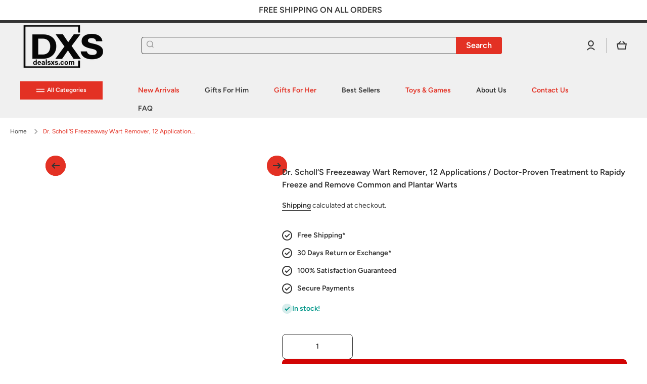

--- FILE ---
content_type: text/css
request_url: https://dealsxs.com/cdn/shop/t/25/assets/component-product-card.css?v=88262152787044531971763570483
body_size: 219
content:
.product-card__heading{display:inline-block;position:relative;color:var(--color-base);text-decoration:none;word-break:break-word}.product-card__meta{color:var(--color-base);text-transform:uppercase;word-break:break-word}.btn--add-to-cart[disabled]{pointer-events:none}.btn--add-to-cart{margin-top:17px;min-height:50px;height:auto;padding-top:14px;padding-bottom:15px}.btn--add-to-cart[disabled] svg{display:none}.product-card__image>*:not(:only-child){transition:opacity var(--duration-large) var(--animation-bezier)}.product-card__image:>*:not(:only-child):first-child{opacity:1}.product-card__image>*:not(:only-child):last-child{opacity:0}@media (min-width:993px){.product-card__image-holder:hover .product-card__image>*:not(:only-child):first-child{opacity:0}.product-card__image-holder:hover .product-card__image>*:not(:only-child):last-child{opacity:1}}.product-card-image--contain [style*=--aspect-ratio] img,.product-card-image--contain [style*=--aspect-ratio].placehoder__svg--bg svg{object-fit:contain}.quick-add__submit.loading>*:not(.loading-overlay__spinner){opacity:0;visibility:hidden}.product-card .loading-overlay__spinner{position:absolute}.product-card .product-form__error-message-wrapper:not([hidden]){display:inline-flex;align-items:flex-start;color:var(--color-error);font-size:12px;line-height:16px;margin-top:10px}.product-card .product-form__error-message-wrapper svg{position:relative;top:1px;flex:0 0 auto;margin-right:5px}.product-card .product-form__error-message-wrapper svg path{fill:var(--color-error)}.product-card__no-image{display:flex;flex-direction:column;position:relative;width:100%;text-decoration:none;padding:50px 20px}.product-card__no-image:before{content:"";position:absolute;border:1px solid var(--color-lines-borders);top:0;left:0;width:100%;height:100%;border-radius:var(--radius)}.product-card__no-image.border__radius--circle:before{border-radius:50%}.product-card__no-image[style*=--product-card-aspect-ratio]{padding:calc(100%/(0 + var(--product-card-aspect-ratio, 1 / 1))) 0 0}.product-card__no-image[style*=--product-card-aspect-ratio] span{position:absolute;width:100%;top:50%;left:50%;transform:translate(-50%,-50%);padding:0 20px}@media (min-width: 993px){.product-card__no-image.scale-border-hover:before{transform:translateZ(0);transition:all var(--duration-medium) var(--zoom-animation-bezier)}.product-card__no-image.scale-border-hover:hover:before{--scale-on: 20px;--move-x: calc(var(--scale-on) / 2 * -1);--move-y: calc(var(--scale-on) / 2 * -1);transform:translate3d(var(--move-x),var(--move-y),0);width:calc(100% + var(--scale-on));height:calc(100% + var(--scale-on))}}.product-card__image-holder{position:relative;display:flex;align-items:center;justify-content:center;margin-bottom:15px}.product-card__image-holder modal-opener{position:absolute;transform:translate3d(0,30px,0);opacity:0;transition:transform var(--duration-large) var(--zoom-animation-bezier),opacity var(--duration-large) var(--zoom-animation-bezier)}.btn-quickview-hover:hover modal-opener,.product-card__image-holder:hover modal-opener{transform:translateZ(0);opacity:1}.btn-quickview{width:40px;height:40px;border-radius:50%;--background: var(--color-body-background);--radius-button: 50%;padding:0}.btn.btn-quickview svg:not(:last-child){margin-right:0}.btn-quickview .path{stroke:var(--color-base)}.btn-quickview svg path{fill:var(--color-base)}@media (max-width:992px){.product-card__image-holder modal-opener{display:none}}
/*# sourceMappingURL=/cdn/shop/t/25/assets/component-product-card.css.map?v=88262152787044531971763570483 */


--- FILE ---
content_type: text/javascript
request_url: https://dealsxs.com/cdn/shop/t/25/assets/global.js?v=107020124636769360911763570483
body_size: 13632
content:
function getFocusableElements(container){return Array.from(container.querySelectorAll("summary, a[href], button:enabled, [tabindex]:not([tabindex^='-']), [draggable], area, input:not([type=hidden]):enabled, select:enabled, textarea:enabled, object, iframe"))}document.querySelectorAll('[id^="Details-"] summary').forEach(summary=>{summary.setAttribute("role","button"),summary.setAttribute("aria-expanded","false"),summary.nextElementSibling.getAttribute("id")&&summary.setAttribute("aria-controls",summary.nextElementSibling.id),summary.addEventListener("click",event=>{event.currentTarget.setAttribute("aria-expanded",!event.currentTarget.closest("details").hasAttribute("open"))}),!summary.closest("header-drawer")&&summary.parentElement.addEventListener("keyup",onKeyUpEscape)});const trapFocusHandlers={};var mncont=!1;function trapFocus(container,elementToFocus=container){var elements=getFocusableElements(container),first=elements[0],last=elements[elements.length-1];removeTrapFocus(),trapFocusHandlers.focusin=event=>{event.target!==container&&event.target!==last&&event.target!==first||document.addEventListener("keydown",trapFocusHandlers.keydown)},trapFocusHandlers.focusout=function(){document.removeEventListener("keydown",trapFocusHandlers.keydown)},trapFocusHandlers.keydown=function(event){event.code.toUpperCase()==="TAB"&&(event.target===last&&!event.shiftKey&&(event.preventDefault(),first.focus()),(event.target===container||event.target===first)&&event.shiftKey&&(event.preventDefault(),last.focus()))},document.addEventListener("focusout",trapFocusHandlers.focusout),document.addEventListener("focusin",trapFocusHandlers.focusin),elementToFocus.focus()}try{document.querySelector(":focus-visible")}catch{focusVisiblePolyfill()}function focusVisiblePolyfill(){const navKeys=["ARROWUP","ARROWDOWN","ARROWLEFT","ARROWRIGHT","TAB","ENTER","SPACE","ESCAPE","HOME","END","PAGEUP","PAGEDOWN"];let currentFocusedElement=null,mouseClick=null;window.addEventListener("keydown",event=>{navKeys.includes(event.code.toUpperCase())&&(mouseClick=!1)}),window.addEventListener("mousedown",event=>{mouseClick=!0}),window.addEventListener("focus",()=>{currentFocusedElement&&currentFocusedElement.classList.remove("focused"),!mouseClick&&(currentFocusedElement=document.activeElement,currentFocusedElement.classList.add("focused"))},!0)}function pauseAllMedia(){document.querySelectorAll(".js-youtube").forEach(video=>{video.contentWindow.postMessage('{"event":"command","func":"pauseVideo","args":""}',"*")}),document.querySelectorAll(".js-vimeo").forEach(video=>{video.contentWindow.postMessage('{"method":"pause"}',"*")}),document.querySelectorAll("video").forEach(video=>video.pause()),document.querySelectorAll("product-model").forEach(model=>{model.modelViewerUI&&model.modelViewerUI.pause()})}function removeTrapFocus(elementToFocus=null){document.removeEventListener("focusin",trapFocusHandlers.focusin),document.removeEventListener("focusout",trapFocusHandlers.focusout),document.removeEventListener("keydown",trapFocusHandlers.keydown),elementToFocus&&elementToFocus.focus()}function onKeyUpEscape(event){if(event.code.toUpperCase()!=="ESCAPE")return;const openDetailsElement=event.target.closest("details[open]");if(!openDetailsElement)return;const summaryElement=openDetailsElement.querySelector("summary");openDetailsElement.removeAttribute("open"),summaryElement.setAttribute("aria-expanded",!1),summaryElement.focus()}class QuantityInput extends HTMLElement{constructor(){super(),this.input=this.querySelector("input"),this.changeEvent=new Event("change",{bubbles:!0}),this.querySelectorAll("button").forEach(button=>button.addEventListener("click",this.onButtonClick.bind(this)))}onButtonClick(event){event.preventDefault();const previousValue=this.input.value;event.target.name==="plus"?this.input.stepUp():this.input.stepDown(),previousValue!==this.input.value&&this.input.dispatchEvent(this.changeEvent)}}customElements.define("quantity-input",QuantityInput);function debounce(fn,wait){let t;return(...args)=>{clearTimeout(t),t=setTimeout(()=>fn.apply(this,args),wait)}}function fetchConfig(type="json"){return{method:"POST",headers:{"Content-Type":"application/json",Accept:`application/${type}`}}}typeof window.Shopify>"u"&&(window.Shopify={}),Shopify.bind=function(fn,scope){return function(){return fn.apply(scope,arguments)}},Shopify.setSelectorByValue=function(selector,value){for(var i=0,count=selector.options.length;i<count;i++){var option=selector.options[i];if(value==option.value||value==option.innerHTML)return selector.selectedIndex=i,i}},Shopify.addListener=function(target,eventName,callback){target.addEventListener?target.addEventListener(eventName,callback,!1):target.attachEvent("on"+eventName,callback)},Shopify.postLink=function(path,options){options=options||{};var method=options.method||"post",params=options.parameters||{},form=document.createElement("form");form.setAttribute("method",method),form.setAttribute("action",path);for(var key in params){var hiddenField=document.createElement("input");hiddenField.setAttribute("type","hidden"),hiddenField.setAttribute("name",key),hiddenField.setAttribute("value",params[key]),form.appendChild(hiddenField)}document.body.appendChild(form),form.submit(),document.body.removeChild(form)},Shopify.CountryProvinceSelector=function(country_domid,province_domid,options){this.countryEl=document.getElementById(country_domid),this.provinceEl=document.getElementById(province_domid),this.provinceContainer=document.getElementById(options.hideElement||province_domid),Shopify.addListener(this.countryEl,"change",Shopify.bind(this.countryHandler,this)),this.initCountry(),this.initProvince()},Shopify.CountryProvinceSelector.prototype={initCountry:function(){var value=this.countryEl.getAttribute("data-default");Shopify.setSelectorByValue(this.countryEl,value),this.countryHandler()},initProvince:function(){var value=this.provinceEl.getAttribute("data-default");value&&this.provinceEl.options.length>0&&Shopify.setSelectorByValue(this.provinceEl,value)},countryHandler:function(e){var opt=this.countryEl.options[this.countryEl.selectedIndex],raw=opt.getAttribute("data-provinces"),provinces=JSON.parse(raw);if(this.clearOptions(this.provinceEl),provinces&&provinces.length==0)this.provinceContainer.style.display="none";else{for(var i=0;i<provinces.length;i++){var opt=document.createElement("option");opt.value=provinces[i][0],opt.innerHTML=provinces[i][1],this.provinceEl.appendChild(opt)}this.provinceContainer.style.display=""}},clearOptions:function(selector){for(;selector.firstChild;)selector.removeChild(selector.firstChild)},setOptions:function(selector,values){for(var i=0,count=values.length;i<values.length;i++){var opt=document.createElement("option");opt.value=values[i],opt.innerHTML=values[i],selector.appendChild(opt)}}};class MenuDrawer extends HTMLElement{constructor(){super(),this.mainDetailsToggle=this.querySelector("details"),navigator.platform==="iPhone"&&document.documentElement.style.setProperty("--viewport-height",`${window.innerHeight}px`),this.addEventListener("keyup",this.onKeyUp.bind(this)),this.addEventListener("focusout",this.onFocusOut.bind(this)),this.bindEvents()}bindEvents(){this.querySelectorAll("summary").forEach(summary=>summary.addEventListener("click",this.onSummaryClick.bind(this))),this.querySelectorAll("button:not(.close-menu-js)").forEach(button=>button.addEventListener("click",this.onCloseButtonClick.bind(this))),this.querySelectorAll(".close-menu-js").forEach(button=>button.addEventListener("click",this.closeMenuDrawer.bind(this))),this.querySelectorAll(".mobile-facets__close").forEach(button=>button.addEventListener("click",this.closeMenuDrawer.bind(this)))}onKeyUp(event){if(event.code.toUpperCase()!=="ESCAPE")return;const openDetailsElement=event.target.closest("details[open]");openDetailsElement&&(openDetailsElement===this.mainDetailsToggle?this.closeMenuDrawer(event,this.mainDetailsToggle.querySelector("summary")):this.closeSubmenu(openDetailsElement))}onSummaryClick(event){const summaryElement=event.currentTarget,detailsElement=summaryElement.closest("details"),parentMenuElement=detailsElement.closest(".has-submenu"),isOpen=detailsElement.hasAttribute("open"),reducedMotion=window.matchMedia("(prefers-reduced-motion: reduce)");function addTrapFocus(){trapFocus(summaryElement.nextElementSibling,detailsElement.querySelector("button")),summaryElement.nextElementSibling.removeEventListener("transitionend",addTrapFocus)}detailsElement===this.mainDetailsToggle?(isOpen&&event.preventDefault(),setTimeout(()=>{isOpen?this.closeMenuDrawer(event,summaryElement):this.openMenuDrawer(summaryElement)},100)):setTimeout(()=>{setTimeout(()=>{detailsElement.classList.add("menu-opening"),summaryElement.setAttribute("aria-expanded",!0),parentMenuElement&&parentMenuElement.classList.add("submenu-open"),!reducedMotion||reducedMotion.matches?addTrapFocus():summaryElement.nextElementSibling.addEventListener("transitionend",addTrapFocus)},100)},100)}openMenuDrawer(summaryElement){setTimeout(()=>{this.mainDetailsToggle.classList.add("menu-opening")}),summaryElement.setAttribute("aria-expanded",!0),trapFocus(this.mainDetailsToggle,summaryElement),document.body.setAttribute("data-top",window.pageYOffset),document.body.style.top=`-${window.pageYOffset}px`,document.body.classList.add("fixed-position"),document.body.classList.add(`overflow-hidden-${this.dataset.breakpoint}`)}closeMenuDrawer(event,elementToFocus=!1){if(event.preventDefault(),event===void 0)return;this.mainDetailsToggle.classList.remove("menu-opening"),this.mainDetailsToggle.querySelectorAll("details").forEach(details=>{setTimeout(()=>{details.removeAttribute("open"),details.classList.remove("menu-opening")},200)}),this.mainDetailsToggle.querySelectorAll(".submenu-open").forEach(submenu=>{submenu.classList.remove("submenu-open")});var scrollPosition=document.body.getAttribute("data-top");document.body.style.removeProperty("top"),document.body.classList.remove(`overflow-hidden-${this.dataset.breakpoint}`),document.body.classList.remove("fixed-position"),document.querySelector("sticky-header")&&document.body.classList.add("close_drawer_menu"),window.scrollTo({top:scrollPosition,behavior:"instant"}),removeTrapFocus(elementToFocus),this.closeAnimation(this.mainDetailsToggle)}onFocusOut(event){setTimeout(()=>{this.mainDetailsToggle.hasAttribute("open")&&!this.mainDetailsToggle.contains(document.activeElement)&&this.closeMenuDrawer()})}onCloseButtonClick(event){const detailsElement=event.currentTarget.closest("details");this.closeSubmenu(detailsElement)}closeSubmenu(detailsElement){const parentMenuElement=detailsElement.closest(".submenu-open");parentMenuElement&&parentMenuElement.classList.remove("submenu-open"),detailsElement.classList.remove("menu-opening"),detailsElement.querySelector("summary").setAttribute("aria-expanded",!1),removeTrapFocus(detailsElement.querySelector("summary")),this.closeAnimation(detailsElement)}closeAnimation(detailsElement){let animationStart;const handleAnimation=time=>{animationStart===void 0&&(animationStart=time),time-animationStart<400?window.requestAnimationFrame(handleAnimation):(detailsElement.removeAttribute("open"),detailsElement.closest("details[open]")&&trapFocus(detailsElement.closest("details[open]"),detailsElement.querySelector("summary")))};window.requestAnimationFrame(handleAnimation)}}customElements.define("menu-drawer",MenuDrawer);class HeaderDrawer extends MenuDrawer{constructor(){super()}openMenuDrawer(summaryElement){this.header=this.header||document.querySelector(".section-header"),this.borderOffset=0,document.documentElement.style.setProperty("--header-bottom-position",`${parseInt(this.header.getBoundingClientRect().bottom-this.borderOffset)}px`),this.header.classList.add("menu-open"),setTimeout(()=>{this.mainDetailsToggle.classList.add("menu-opening")}),summaryElement.setAttribute("aria-expanded",!0),trapFocus(this.mainDetailsToggle,summaryElement),document.body.setAttribute("data-top",window.pageYOffset),document.body.style.top=`-${window.pageYOffset}px`,document.body.classList.add("fixed-position"),document.body.classList.add(`overflow-hidden-${this.dataset.breakpoint}`)}closeMenuDrawer(event,elementToFocus){super.closeMenuDrawer(event,elementToFocus),this.header.classList.remove("menu-open")}}customElements.define("header-drawer",HeaderDrawer);class ModalDialog extends HTMLElement{constructor(){super(),this.querySelector('[id^="ModalClose-"]')&&this.querySelector('[id^="ModalClose-"]').addEventListener("click",this.hide.bind(this)),this.addEventListener("keyup",event=>{event.code.toUpperCase()==="ESCAPE"&&this.hide()}),this.classList.contains("media-modal")?this.addEventListener("pointerup",event=>{event.pointerType==="mouse"&&!event.target.closest("deferred-media, product-model")&&this.hide()}):(this.addEventListener("click",event=>{event.hasOwnProperty("path")&&event.path[0].className==="popup-modal"&&this.hide()}),this.addEventListener("touchstart",event=>{event.target.className==="popup-modal"&&event.target.id!="age-verification-popup"&&this.hide()}))}connectedCallback(){this.moved||(this.moved=!0,document.body.appendChild(this))}show(opener){this.openedBy=opener;const popup=this.querySelector(".template-popup"),focuselement=this.querySelector("[tabindex]");document.body.style.paddingRight=this.getScrollbarWidth()+"px",document.body.classList.add("overflow-hidden"),this.setAttribute("open",""),popup&&popup.loadContent(),trapFocus(this,this.querySelector('[role="dialog"]'));var intervalForFocus=setTimeout(function(){focuselement&&focuselement.focus()},100);window.pauseAllMedia(),intervalForFocus=!1}hide(){this.removeAttribute("open"),removeTrapFocus(this.openedBy),window.pauseAllMedia(),setTimeout(function(){document.body.classList.remove("overflow-hidden"),document.body.dispatchEvent(new CustomEvent("modalClosed")),document.body.style.paddingRight=""},200)}getScrollbarWidth(){return window.innerWidth-document.documentElement.clientWidth}}customElements.define("modal-dialog",ModalDialog);class ModalOpener extends HTMLElement{constructor(){super();const button=this.querySelector("button");if(button&&(button.addEventListener("click",()=>{const modal=document.querySelector(this.getAttribute("data-modal"));modal&&modal.show(button)}),this.querySelector(".btn-quickview__text"))){var _this=this;setTimeout(function(){_this.style.setProperty("--width",_this.querySelector(".btn-quickview__text").clientWidth+40+"px")},0)}}}customElements.define("modal-opener",ModalOpener);class DeferredMedia extends HTMLElement{constructor(){super();const poster=this.querySelector('[id^="Deferred-Poster-"]');poster&&poster.addEventListener("click",this.loadContent.bind(this))}loadContent(focus=!0){if(window.pauseAllMedia(),!this.getAttribute("loaded")){const content=document.createElement("div");content.appendChild(this.querySelector("template").content.firstElementChild.cloneNode(!0)),this.setAttribute("loaded",!0);const deferredElement=this.appendChild(content.querySelector("video, model-viewer, iframe"));focus&&deferredElement.focus()}}}customElements.define("deferred-media",DeferredMedia);class SliderComponent extends HTMLElement{constructor(){if(super(),this.rtl=document.documentElement.hasAttribute("dir"),this.classList.contains("slider-desktop")&&(this.moving=!1,setTimeout(this.sliderDesktop.bind(this),100)),this.classList.contains("slider-desktop")||!this.classList.contains("slider")&&!this.classList.contains("slider-js")){var wrapper=document.createElement("div");wrapper.classList.add("slider__overflow-hidden--phone"),this.parentNode.insertBefore(wrapper,this),wrapper.appendChild(this)}if(!this.classList.contains("slider")&&!this.classList.contains("slider-js"))return;this.classList.contains("slider-js")?this.slider=this.querySelectorAll(".slider")[0]:this.slider=this,this.sliderItems=this.querySelectorAll(".slider__slide");const parentElement=this.parentElement.parentElement.parentElement;this.buttons=parentElement.querySelectorAll(".slider__buttons button"),this.buttons_thumb=parentElement.querySelector(".slider__buttons"),this.buttons.length&&(this.buttons_thumb=this.buttons_thumb.classList.contains("slider__buttons--slider"),this.buttons_thumb&&(this.thumbnail_list=parentElement.querySelector(".thumbnail-slider__list")),this.slider.toscroll=Math.round(this.sliderItems.length/this.buttons.length),!this.buttons_thumb&&this.buttons.forEach(button=>{button.addEventListener("click",this.onButtonClick.bind(this))}),this.initPages(),this.slider.addEventListener("scroll",this.update.bind(this)))}sliderDesktop(){this.windowWidth=-1e6;const _parent=this.closest(".featured-collection-items");this.desktop_button_prev=_parent.querySelector(".slider-desktop__buttons__prev"),this.desktop_button_next=_parent.querySelector(".slider-desktop__buttons__next"),this.desktop_item=this.lastChild,this.resizeHandlerSliderDesktop(),this.desktop_button_prev.addEventListener("click",this.desktopButtonPrev.bind(this)),this.desktop_button_next.addEventListener("click",this.desktopButtonNext.bind(this)),window.addEventListener("resize",this.resizeHandlerSliderDesktop.bind(this),!1),this.parentNode.addEventListener("touchstart",this.touchstartHandler.bind(this)),this.closest(".featured-collection-items").addEventListener("touchmove",this.touchemoveHandler.bind(this)),this.closest(".featured-collection-items").addEventListener("touchend",this.touchendHandler.bind(this)),this.parentNode.addEventListener("mousedown",this.mousedownHandler.bind(this)),this.closest(".featured-collection-items").addEventListener("mousemove",this.mousemoveHandler.bind(this)),this.closest(".featured-collection-items").addEventListener("click",this.mouseupHandler.bind(this)),this.closest(".featured-collection-items").addEventListener("mouseleave",this.mouseupHandler.bind(this))}resizeHandlerSliderDesktop(){if(this.desktop_item_width=this.lastChild.offsetWidth,!(this.windowWidth==window.innerWidth||this.desktop_item_width==0)){if(this.windowWidth=window.innerWidth,this.scroll_all_page=!(this.classList.contains("slider-desktop--scroll-one")&&!("ontouchstart"in document.documentElement)),this.setAttribute("data-page",0),this.visible_items=Math.round(this.parentElement.offsetWidth/this.desktop_item.offsetWidth),this.desktop_pages=this.scroll_all_page?Math.ceil(this.children.length/this.visible_items)-1:this.children.length-this.visible_items,this.visible_items_width=this.visible_items*this.desktop_item.offsetWidth,this.minimal_value=Number(this.desktop_item.getBoundingClientRect().left-this.getBoundingClientRect().left-this.visible_items_width+this.desktop_item_width)*-1,this.rtl){var page=this.desktop_pages,diff=this.children.length-(page+1)*this.visible_items,index=diff>=0?page*this.visible_items:this.children.length-diff*-1-(this.visible_items-diff*-1);index=diff>=0?Math.min((page+1)*this.visible_items-1,this.children.length-1):this.children.length-1,this.minimal_value=this.children[index].offsetLeft}this.desktopButtonPrev(),this.desktop_button_prev.classList.add("slider-desktop__buttons__hide"),this.desktop_pages>0?this.desktop_button_next.classList.remove("slider-desktop__buttons__hide"):this.desktop_button_next.classList.add("slider-desktop__buttons__hide"),this.scroll_step=this.scroll_all_page?this.desktop_item_width*this.visible_items:this.desktop_item_width,this.visible_items>this.children.length?this.classList.add("justify-content-center-js"):this.classList.remove("justify-content-center-js"),this.classList.remove("slider-desktop--hide-items")}}desktopButtonPrev(){var scroll_step=this.scroll_step,page=Math.max(Number(this.getAttribute("data-page"))-1,0),val=Math.round(Math.min(scroll_step*page*-1,0));this.rtl&&(val=Math.round(Math.min(scroll_step*page*-1,0))*-1),this.style.transform=`translate3d(${val}px, 0px, 0px)`,this.setAttribute("data-page",page),page==0&&this.desktop_button_prev.classList.add("slider-desktop__buttons__hide"),page<this.desktop_pages&&this.desktop_button_next.classList.remove("slider-desktop__buttons__hide")}desktopButtonNext(){var scroll_step=this.scroll_step,page=Math.min(Number(this.getAttribute("data-page"))+1,this.desktop_pages),val=Math.round(Math.max(scroll_step*page*-1,this.minimal_value));this.rtl&&(val=val*-1),this.style.transform=`translate3d(${val}px, 0px, 0px)`,this.setAttribute("data-page",page),page>0&&this.desktop_button_prev.classList.remove("slider-desktop__buttons__hide"),page==this.desktop_pages&&this.desktop_button_next.classList.add("slider-desktop__buttons__hide")}touchstartHandler(event){if(window.innerWidth<=576||this.children.length<=this.visible_items)return!1;this.mouse_position_on_click=event.touches[0].clientX,this.mouse_clientY=window.scrollY,this.moving=!0,this.classList.add("slider-desktop-no-animations")}touchemoveHandler(event){if(!this.moving)return!1;var scroll=event.touches[0].clientX-this.mouse_position_on_click,page=Number(this.getAttribute("data-page")),val=0;if(this.scroll_all_page){scroll=scroll>0?Math.min(scroll,window.innerWidth):Math.max(scroll,window.innerWidth*-1);var diff=this.children.length-(page+1)*this.visible_items,index=diff>=0?page*this.visible_items:this.children.length-diff*-1-(this.visible_items-diff*-1);this.rtl&&(index=diff>=0?Math.min((page+1)*this.visible_items-1,this.children.length-1):this.children.length-1),val=this.children[index].offsetLeft*-1+scroll,this.rtl||(val=Math.max(val,this.minimal_value-window.innerWidth/4),val=Math.min(val,window.innerWidth/4))}else scroll=scroll>0?Math.min(scroll,this.desktop_item_width):Math.max(scroll,this.desktop_item_width*-1),scroll=this.rtl?scroll*-1:scroll,val=this.scroll_step*page*-1+scroll,this.rtl&&(val=val*-1);this.style.transform=`translate3d(${val}px, 0px, 0px)`}touchendHandler(event){if(!this.moving)return!1;this.moving=!1,this.classList.remove("slider-desktop-no-animations");var delta=100;if(this.mouse_position_on_click>event.changedTouches[0].clientX+delta)event.preventDefault(),this.rtl?this.desktopButtonPrev():this.desktopButtonNext();else if(this.mouse_position_on_click<event.changedTouches[0].clientX-delta)event.preventDefault(),this.rtl?this.desktopButtonNext():this.desktopButtonPrev();else{var page=Number(this.getAttribute("data-page")),val=Math.max(this.scroll_step*page*-1,this.minimal_value);this.rtl&&(val=val*-1),this.style.transform=`translate3d(${val}px, 0px, 0px)`}}mousedownHandler(event){if(event.button!=0||window.innerWidth<=576||this.children.length<=this.visible_items)return!1;this.mouse_position_on_click=event.screenX,this.moving=!0,this.classList.add("slider-desktop-no-animations")}mousemoveHandler(event){if(!this.moving)return!1;var scroll=event.screenX-this.mouse_position_on_click,page=Number(this.getAttribute("data-page")),val=0;if(this.scroll_all_page){scroll=scroll>0?Math.min(scroll,window.innerWidth/2):Math.max(scroll,window.innerWidth/2*-1);var diff=this.children.length-(page+1)*this.visible_items,index=diff>=0?page*this.visible_items:this.children.length-diff*-1-(this.visible_items-diff*-1);this.rtl&&(index=diff>=0?Math.min((page+1)*this.visible_items-1,this.children.length-1):this.children.length-1),val=this.children[index].offsetLeft*-1+scroll}else scroll=scroll>0?Math.min(scroll,this.desktop_item_width):Math.max(scroll,this.desktop_item_width*-1),scroll=this.rtl?scroll*-1:scroll,val=this.scroll_step*page*-1+scroll,this.rtl&&(val=val*-1);this.style.transform=`translate3d(${val}px, 0px, 0px)`}mouseupHandler(event){if(!this.moving)return!1;this.moving=!1,this.classList.remove("slider-desktop-no-animations");var delta=this.desktop_item_width-50;if(this.mouse_position_on_click>event.screenX+delta)event.preventDefault(),this.rtl?this.desktopButtonPrev():this.desktopButtonNext();else if(this.mouse_position_on_click<event.screenX-delta)event.preventDefault(),this.rtl?this.desktopButtonNext():this.desktopButtonPrev();else{var page=Number(this.getAttribute("data-page")),val=Math.max(this.scroll_step*page*-1,this.minimal_value);this.rtl&&(val=val*-1),this.style.transform=`translate3d(${val}px, 0px, 0px)`}}initPages(){var sliderItemsToShow=Array.from(this.sliderItems).filter(element=>element.clientWidth>0);sliderItemsToShow=sliderItemsToShow.length?sliderItemsToShow:Array.from(this.sliderItems),this.sliderFirstItem=sliderItemsToShow[0],this.sliderLastItem=sliderItemsToShow[sliderItemsToShow.length-1],sliderItemsToShow.length!==0&&(this.slidesPerPage=Math.floor(this.clientWidth/sliderItemsToShow[0].clientWidth),this.totalPages=sliderItemsToShow.length-this.slidesPerPage+1,this.update())}resetPages(){this.sliderItems=this.querySelectorAll(".slider__slide"),this.initPages()}update(){var currentPage=Math.max(this.slider.scrollLeft/this.sliderLastItem.clientWidth/this.slider.toscroll,0),currentElement="false";document.documentElement.hasAttribute("dir")&&(currentPage=Math.min(this.slider.scrollLeft/this.sliderLastItem.clientWidth/this.slider.toscroll,0)*-1),this.sliderLastItem.clientWidth==this.slider.offsetWidth?currentPage=Math.floor(currentPage):currentPage=currentPage-Math.floor(currentPage)>.48?Math.ceil(currentPage):Math.floor(currentPage);var BreakException={},index=0;try{this.buttons.forEach(button=>{if(!isNaN(currentPage)){if(button.classList.contains("slider__button")?index=Number(Array.prototype.indexOf.call(button.parentElement.children,button)):index=Number(Array.prototype.indexOf.call(button.parentElement.parentElement.children,button.parentElement)),currentPage==index&&button.classList.contains("slider__button--current"))throw BreakException;currentPage!=index&&button.classList.contains("slider__button--current")&&button.classList.remove("slider__button--current"),currentPage==index&&(button.classList.add("slider__button--current"),currentElement=this.buttons_thumb?button.parentElement:!1)}})}catch(e){if(e!==BreakException)throw e}!this.buttons_thumb||currentElement=="false"||(this.thumbnail_list.scrollLeft+this.slider.offsetWidth<currentElement.offsetLeft+currentElement.offsetWidth&&this.thumbnail_list.scrollTo({left:currentElement.offsetLeft-this.thumbnail_list.offsetWidth+currentElement.offsetWidth-this.sliderFirstItem.offsetLeft}),currentElement.offsetLeft<this.thumbnail_list.scrollLeft&&this.thumbnail_list.scrollTo({left:currentElement.offsetLeft-this.sliderFirstItem.offsetLeft}))}onButtonClick(event){event.preventDefault();var parent=event.target.parentElement,index=Number(Array.prototype.indexOf.call(parent.children,event.target))*this.slider.toscroll;Shopify.designMode&&this.initPages();var slideScrollPosition=(this.sliderFirstItem.clientWidth+this.sliderFirstItem.offsetLeft*2)*index;document.documentElement.hasAttribute("dir")&&(this.buttons.length==this.childNodes.length?slideScrollPosition=slideScrollPosition*-1:slideScrollPosition=slideScrollPosition/2*-1+this.sliderFirstItem.clientWidth),this.slider.scrollTo({left:slideScrollPosition})}}customElements.define("slider-component",SliderComponent);class SlideshowComponent extends SliderComponent{constructor(){super(),this.sliderControlWrapper=this.querySelector(".slider-buttons"),this.enableSliderLooping=!0,this.sliderControlWrapper&&(this.sliderFirstItemNode=this.slider.querySelector(".slideshow__slide"),this.sliderItemsToShow.length>0&&(this.currentPage=1),this.sliderControlLinksArray=Array.from(this.sliderControlWrapper.querySelectorAll(".slider-counter__link")),this.sliderControlLinksArray.forEach(link=>link.addEventListener("click",this.linkToSlide.bind(this))),this.slider.addEventListener("scroll",this.setSlideVisibility.bind(this)),this.setSlideVisibility(),this.slider.getAttribute("data-autoplay")==="true"&&this.setAutoPlay())}setAutoPlay(){this.sliderAutoplayButton=this.querySelector(".slideshow__autoplay"),this.autoplaySpeed=this.slider.dataset.speed*1e3,this.sliderAutoplayButton.addEventListener("click",this.autoPlayToggle.bind(this)),this.addEventListener("mouseover",this.focusInHandling.bind(this)),this.addEventListener("mouseleave",this.focusOutHandling.bind(this)),this.addEventListener("focusin",this.focusInHandling.bind(this)),this.addEventListener("focusout",this.focusOutHandling.bind(this)),this.play(),this.autoplayButtonIsSetToPlay=!0}onButtonClick(event){super.onButtonClick(event);const isFirstSlide=this.currentPage===1,isLastSlide=this.currentPage===this.sliderItemsToShow.length;!isFirstSlide&&!isLastSlide||(isFirstSlide&&event.currentTarget.name==="previous"?this.slideScrollPosition=this.slider.scrollLeft+this.sliderFirstItemNode.clientWidth*this.sliderItemsToShow.length:isLastSlide&&event.currentTarget.name==="next"&&(this.slideScrollPosition=0),this.slider.scrollTo({left:this.slideScrollPosition}))}update(){super.update(),this.sliderControlButtons=this.querySelectorAll(".slider-counter__link"),this.prevButton.removeAttribute("disabled"),this.sliderControlButtons.length&&(this.sliderControlButtons.forEach(link=>{link.classList.remove("slider-counter__link--active"),link.removeAttribute("aria-current")}),this.sliderControlButtons[this.currentPage-1].classList.add("slider-counter__link--active"),this.sliderControlButtons[this.currentPage-1].setAttribute("aria-current",!0))}autoPlayToggle(){this.togglePlayButtonState(this.autoplayButtonIsSetToPlay),this.autoplayButtonIsSetToPlay?this.pause():this.play(),this.autoplayButtonIsSetToPlay=!this.autoplayButtonIsSetToPlay}focusOutHandling(event){const focusedOnAutoplayButton=event.target===this.sliderAutoplayButton||this.sliderAutoplayButton.contains(event.target);!this.autoplayButtonIsSetToPlay||focusedOnAutoplayButton||this.play()}focusInHandling(event){(event.target===this.sliderAutoplayButton||this.sliderAutoplayButton.contains(event.target))&&this.autoplayButtonIsSetToPlay?this.play():this.autoplayButtonIsSetToPlay&&this.pause()}play(){this.slider.setAttribute("aria-live","off"),clearInterval(this.autoplay),this.autoplay=setInterval(this.autoRotateSlides.bind(this),this.autoplaySpeed)}pause(){this.slider.setAttribute("aria-live","polite"),clearInterval(this.autoplay)}togglePlayButtonState(pauseAutoplay){pauseAutoplay?(this.sliderAutoplayButton.classList.add("slideshow__autoplay--paused"),this.sliderAutoplayButton.setAttribute("aria-label",window.accessibilityStrings.playSlideshow)):(this.sliderAutoplayButton.classList.remove("slideshow__autoplay--paused"),this.sliderAutoplayButton.setAttribute("aria-label",window.accessibilityStrings.pauseSlideshow))}autoRotateSlides(){const slideScrollPosition=this.currentPage===this.sliderItems.length?0:this.slider.scrollLeft+this.slider.querySelector(".slideshow__slide").clientWidth;this.slider.scrollTo({left:slideScrollPosition})}setSlideVisibility(){this.sliderItemsToShow.forEach((item,index)=>{const button=item.querySelector("a");index===this.currentPage-1?(button&&button.removeAttribute("tabindex"),item.setAttribute("aria-hidden","false"),item.removeAttribute("tabindex")):(button&&button.setAttribute("tabindex","-1"),item.setAttribute("aria-hidden","true"),item.setAttribute("tabindex","-1"))})}linkToSlide(event){event.preventDefault();const slideScrollPosition=this.slider.scrollLeft+this.sliderFirstItemNode.clientWidth*(this.sliderControlLinksArray.indexOf(event.currentTarget)+1-this.currentPage);this.slider.scrollTo({left:slideScrollPosition})}}customElements.define("slideshow-component",SlideshowComponent);class VariantSelects extends HTMLElement{constructor(){super(),this.addEventListener("change",this.onVariantChange),this.stickycartselect=this.classList.contains("sticky-cart-select"),this.staticUrl=this.classList.contains("variant-radios--static-url")}onVariantChange(){this.updateOptions(),this.updateMasterId(),this.updatePickupAvailability(),this.removeErrorMessage(),this.updateVariantStatuses(),this.currentVariant?(this.updateMedia(),!this.staticUrl&&this.updateURL(),this.updateVariantInput(),this.renderProductInfo(),this.updateShareUrl()):(this.toggleAddButton(!0,"",!0,`product-form-${this.dataset.section}`),this.toggleAddButton(!0,"",!0,`sticky-cart-${this.dataset.section}`),this.setUnavailable())}updateOptions(){this.options=Array.from(this.querySelectorAll("select"),select=>select.value)}updateMasterId(){this.currentVariant=this.getVariantData().find(variant=>{if(this.stickycartselect){if(variant.id==this.options[0])return variant}else return!variant.options.map((option,index)=>this.options[index]===option).includes(!1)})}updateMedia(){if(!this.currentVariant||!this.currentVariant.featured_media)return;document.getElementById(`MediaGallery-${this.dataset.section}`).setActiveMedia(`${this.dataset.section}-${this.currentVariant.featured_media.id}`,!0);const modalContent=document.querySelector(`#ProductModal-${this.dataset.section} .product-media-modal__content`);if(!modalContent)return;const newMediaModal=modalContent.querySelector(`[data-media-id="${this.currentVariant.featured_media.id}"]`);modalContent.prepend(newMediaModal)}updateURL(){!this.currentVariant||this.dataset.updateUrl==="false"||window.history.replaceState({},"",`${this.dataset.url}?variant=${this.currentVariant.id}`)}updateShareUrl(){const shareButton=document.getElementById(`Share-${this.dataset.section}`);shareButton&&shareButton.updateUrl(`${window.shopUrl}${this.dataset.url}?variant=${this.currentVariant.id}`)}updateVariantInput(){document.querySelectorAll(`#product-form-${this.dataset.section}, #product-form-installment`).forEach(productForm=>{const input=productForm.querySelector('input[name="id"]');input.value=this.currentVariant.id,input.dispatchEvent(new Event("change",{bubbles:!0}))})}updatePickupAvailability(){const pickUpAvailability=document.querySelector("pickup-availability");pickUpAvailability&&(this.currentVariant&&this.currentVariant.available?pickUpAvailability.fetchAvailability(this.currentVariant.id):(pickUpAvailability.removeAttribute("available"),pickUpAvailability.innerHTML=""))}removeErrorMessage(){const section=this.closest("section");if(!section)return;const productForm=section.querySelector("product-form");productForm&&productForm.handleErrorMessage()}renderProductInfo(){fetch(`${this.dataset.url}?variant=${this.currentVariant.id}&section_id=${this.dataset.originalSection?this.dataset.originalSection:this.dataset.section}`).then(response=>response.text()).then(responseText=>{function renderProductInfoHandler(id,id_source,_this){const html=new DOMParser().parseFromString(responseText,"text/html"),destination=document.getElementById(id),source=html.getElementById(id_source);source&&destination&&(destination.innerHTML=source.innerHTML);const price=document.getElementById(id);price&&price.classList.remove("visibility-hidden"),_this.toggleAddButton(!_this.currentVariant.available,window.variantStrings.soldOut)}const dataset_source=this.dataset.originalSection?this.dataset.originalSection:this.dataset.section;renderProductInfoHandler(`price-${this.dataset.section}`,`price-${dataset_source}`,this),renderProductInfoHandler(`information-${this.dataset.section}`,`information-${dataset_source}`,this),renderProductInfoHandler(`badge__container-${this.dataset.section}`,`badge__container-${dataset_source}`,this),renderProductInfoHandler(`inventory-${this.dataset.section}`,`inventory-${dataset_source}`,this),renderProductInfoHandler(`sticky-cart-${this.dataset.section}`,`sticky-cart-${dataset_source}`,this),this.stickycartselect&&(renderProductInfoHandler(`variant-radios-${this.dataset.section}`,`variant-radios-${this.dataset.section}`,this),renderProductInfoHandler(`variant-selects-${this.dataset.section}`,`variant-selects-${this.dataset.section}`,this))})}toggleAddButton(disable=!0,text,modifyClass=!0,id){id=id||`product-form-${this.dataset.section}`;const productForm=document.getElementById(id);if(!productForm)return;const addButton=productForm.querySelector('[name="add"]'),addButtonText=productForm.querySelector('[name="add"] > span');addButton&&(disable?(addButton.setAttribute("disabled","disabled"),text&&(addButtonText.textContent=text)):(addButton.removeAttribute("disabled"),addButtonText.textContent=window.variantStrings.addToCart))}setUnavailable(){const button=document.getElementById(`product-form-${this.dataset.section}`);if(button)var addButton=button.querySelector('[name="add"]'),addButtonText=button.querySelector('[name="add"] > span');const buttonSticky=document.getElementById(`sticky-cart-${this.dataset.section}`);if(buttonSticky)var addButtonStickyText=buttonSticky.querySelector('[name="add"] > span');var price=document.getElementById(`price-${this.dataset.section}`),information=document.getElementById(`information-${this.dataset.section}`),badge__container=document.getElementById(`badge__container-${this.dataset.section}`),inventory=document.getElementById(`inventory-${this.dataset.section}`),stickycartselect=document.getElementById(`sticky-cart-select-${this.dataset.section}`);button&&(addButtonText.textContent=window.variantStrings.unavailable),buttonSticky&&(addButtonStickyText.textContent=window.variantStrings.unavailable),price&&price.classList.add("visibility-hidden"),information&&information.classList.add("visibility-hidden"),badge__container&&badge__container.classList.add("visibility-hidden"),inventory&&inventory.classList.add("visibility-hidden"),stickycartselect&&stickycartselect.classList.add("visibility-hidden")}getVariantData(){return this.variantData=this.variantData||JSON.parse(this.querySelector('[type="application/json"]').textContent),this.variantData}updateVariantStatuses(){const selectedOptionOneVariants=this.variantData.filter(variant=>this.querySelector(":checked").value===variant.option1),inputWrappers=[...this.querySelectorAll(".product-form__input")];inputWrappers.forEach((option,index)=>{if(this.setInputValue(),index===0)return;const optionInputs=[...option.querySelectorAll('input[type="radio"], option')],previousOptionSelected=inputWrappers[index-1].querySelector(":checked").value,availableOptionInputsValue=selectedOptionOneVariants.filter(variant=>variant.available&&variant[`option${index}`]===previousOptionSelected).map(variantOption=>variantOption[`option${index+1}`]);typeof this.setInputAvailability=="function"&&this.setInputAvailability(optionInputs,availableOptionInputsValue)})}setInputValue(){this.querySelectorAll(".field__input").forEach(input=>{input.closest(".product-form__input").querySelector(".variants-label__value").innerText=input.value}),this.querySelectorAll("[data-radio-value]:checked").forEach(input=>{input.closest(".product-form__input").querySelector(".variants-label__value").innerText=input.value})}}customElements.define("variant-selects",VariantSelects);class VariantRadios extends VariantSelects{constructor(){super()}setInputAvailability(listOfOptions,listOfAvailableOptions){listOfOptions.forEach(input=>{listOfAvailableOptions.includes(input.getAttribute("value"))?input.classList.remove("disabled"):input.classList.add("disabled")})}updateOptions(){const fieldsets=Array.from(this.querySelectorAll("fieldset"));this.options=fieldsets.map(fieldset=>Array.from(fieldset.querySelectorAll("input")).find(radio=>radio.checked).value)}}customElements.define("variant-radios",VariantRadios);class fullscreenObject extends HTMLElement{constructor(){super(),this.resizeHandler(),setTimeout(this.resizeHandler.bind(this),500),window.addEventListener("resize",this.resizeHandler.bind(this),!1)}resizeHandler(){var intViewportWidth=window.innerWidth,intViewportHeight=window.innerHeight,child=this.closest("section"),parent=child.parentNode,index=Array.prototype.indexOf.call(parent.children,child),bottom_padding=Number(this.hasAttribute("data-bottom-padding")?this.getAttribute("data-bottom-padding"):0),breadcrumb=document.querySelectorAll(".breadcrumb");intViewportWidth<=1024?this.style.height="auto":index==0||index==1&&breadcrumb.length?this.style.height=intViewportHeight-child.offsetTop-bottom_padding+"px":this.style.height=intViewportHeight-bottom_padding+"px"}}customElements.define("fullscreen-object",fullscreenObject);class toggleAnimation extends HTMLElement{constructor(){super(),!this.classList.contains("admin-panel--no-js")&&(this.init(),this.addEventListener("init",this.init.bind(this),!1),this.boxes=this.querySelectorAll("summary"),this.boxes.length&&window.addEventListener("resize",this.resizeHandler.bind(this),!1))}init(){this.accordion="chm-toggle--accordion",this.toggleClass=".chm-toggle",this.toggleContent=".chm-toggle__content",this.boxes=this.querySelectorAll("summary"),this.boxes.length&&(this.bindEvents(),this.resizeHandler())}bindEvents(){const _this=this;this.boxes.forEach(box=>{box.classList.contains("hasevents")||(box.addEventListener("click",this.clickEvent.bind(this),!0),box.classList.add("hasevents"))})}clickEvent(event){event.preventDefault();var _this=this,details=event.target.closest(_this.toggleClass),content=details.querySelector(_this.toggleContent),childs=_this.querySelectorAll("[open]");if(details.hasAttribute("open")){if(details.classList.remove("toggle-opening"),!_this.classList.contains(_this.accordion))return setTimeout(function(){details.removeAttribute("open")},300),!1}else details.setAttribute("open",""),setTimeout(function(){_this.resizeHandler(),details.classList.add("toggle-opening")},0);if(childs.lenght<=0||!_this.classList.contains(_this.accordion))return!1;childs.forEach(child=>{child.classList.remove("toggle-opening"),setTimeout(function(){child.removeAttribute("open")},300)})}resizeHandler(){this.querySelectorAll("[open] "+this.toggleContent).forEach(box=>{box.style.setProperty("--scroll-height",box.scrollHeight+1+"px")})}}customElements.define("toggle-component",toggleAnimation);function setCookie(d,e,b){var c="";if(b){var a=new Date;a.setTime(a.getTime()+864e5*b),c="; expires="+a.toUTCString()}document.cookie=d+"="+(e||"")+c+"; path=/"}function getCookie(e){for(var c=e+"=",d=document.cookie.split(";"),b=0;b<d.length;b++){for(var a=d[b];a.charAt(0)==" ";)a=a.substring(1,a.length);if(a.indexOf(c)==0)return a.substring(c.length,a.length)}return null}function eraseCookie(a){document.cookie=a+"=; Path=/; Expires=Thu, 01 Jan 1970 00:00:01 GMT;"}class mapSectionHandler extends HTMLElement{constructor(){super(),this.map_src="https://maps.googleapis.com/maps/api/js?sensor=false&key="+this.getAttribute("data-api-key"),this.zoom_level=this.getAttribute("data-zoom-level"),this.map_address=this.getAttribute("data-map-address"),this.show_pin=this.getAttribute("data-show-pin")=="true",window.addEventListener("mapLoaded",this.initMap.bind(this),!1);var scripts=document.querySelectorAll('[src*="'+this.map_src+'"]');(!scripts.length||Shopify.designMode)&&this.loadMapScript()}loadMapScript(){var map_script=document.createElement("script");map_script.setAttribute("src",this.map_src),this.parentElement.appendChild(map_script),map_script.onload=()=>{window.dispatchEvent(event_map_loaded)}}initMap(){var show_pin=this.show_pin,mapOptions={zoom:Number(this.zoom_level),scrollwheel:!1,styles:[]};this.map_address==""&&(mapOptions.center={lat:-34.397,lng:150.644});var mapElement=this,map=new google.maps.Map(mapElement,mapOptions),geocoder=new google.maps.Geocoder,marker=new google.maps.Marker({map});function clear(){marker.setMap(null)}function geocode(request){clear(),geocoder.geocode(request).then(result=>{const{results}=result;return map.setCenter(results[0].geometry.location),show_pin&&(marker.setPosition(results[0].geometry.location),marker.setMap(map)),results}).catch(e=>{console.log("Geocode was not successful for the following reason: "+e)})}geocode({address:this.map_address})}}const event_map_loaded=new Event("mapLoaded");customElements.define("map-section",mapSectionHandler);class progressCircle extends HTMLElement{constructor(){super(),this.full_time=Number(this.getAttribute("data-duration")),this.percent_text=this.querySelector("[data-percent]"),this.percent=Number(this.percent_text.getAttribute("data-percent")),this.percentStart=0,this.progressDelay=0,this.intervalTimer=!1,this.parentElement.addEventListener("mouseenter",this.mouseEnter.bind(this)),this.scrollEvent(),window.addEventListener("scroll",this.scrollEvent.bind(this),!1),window.addEventListener("resize",this.scrollEvent.bind(this),!1)}scrollEvent(){if(this.getBoundingClientRect().top>window.innerHeight||this.classList.contains("inited"))return!1;this.classList.add("inited"),this.init()}init(){this.percentStart=0,this.progressDelay=this.full_time/this.percent,this.classList.add("progress--animated"),this.intervalTimer=setInterval(this.timerDelay.bind(this),this.progressDelay)}mouseEnter(){this.percentStart>=this.percent&&window.innerWidth>1024&&(this.classList.remove("progress--animated"),setTimeout(this.init.bind(this),10))}timerDelay(){this.percentStart+=1,this.percent_text.innerHTML=this.percentStart,this.percentStart>=this.percent&&clearInterval(this.intervalTimer)}}customElements.define("progress-circle",progressCircle);class tickerHandler extends HTMLElement{constructor(){super(),this.width=0,this.ticker=this.querySelector(".ticker__container"),Shopify.designMode?setTimeout(this.resizeHandler.bind(this),100):this.resizeHandler(),window.addEventListener("resize",this.resizeHandler.bind(this),!1)}resizeHandler(){if(this.width!=window.innerWidth){this.width=window.innerWidth,this.ticker.classList.remove("ticker--animation");var boxes=this.querySelectorAll(".ticker--clone");boxes.length&&boxes.forEach(e=>e.remove());var length=window.innerWidth/this.ticker.offsetWidth,clone=!1;length=length==1/0?5:length;for(var i=0;i<length;i++)clone=this.ticker.cloneNode(!0),clone.classList.add("ticker--clone"),clone.classList.add("ticker--animation"),this.append(clone);this.ticker.classList.add("ticker--animation")}}}customElements.define("ticker-section",tickerHandler);class showAllFacets extends HTMLElement{constructor(){super(),this.parent=this.closest(".facets__display__content"),this.classToWork="show-all-items",this.addEventListener("click",this.handler.bind(this),!1)}handler(){this.parent.classList.contains(this.classToWork)?this.parent.classList.remove(this.classToWork):this.parent.classList.add(this.classToWork),window.dispatchEvent(new Event("resize"))}}customElements.define("show-all-facets",showAllFacets);class headerMenuTiles extends HTMLElement{constructor(){super(),this.querySelectorAll(".submenu-design__simple").length&&(this.resizeHandler(),window.addEventListener("resize",this.resizeHandler.bind(this),!1))}resizeHandler(){this.querySelectorAll(".submenu--to-left--js").forEach(item=>{item.classList.remove("submenu--to-left--js")});var offsetLeft=this.querySelector("nav").offsetLeft;this.querySelectorAll(".submenu-position-js").forEach(item=>{item.querySelector(".tiles-menu-item").addEventListener("mouseover",function(event){var submenu=item.querySelector(".submenu-design__simple"),position=offsetLeft+submenu.offsetParent.offsetLeft+submenu.clientWidth*2;window.innerWidth<position&&this.parentNode.classList.add("submenu--to-left--js")})})}}customElements.define("header-menu-tiles",headerMenuTiles);class variantOptionsHandler extends HTMLElement{constructor(){super(),this.querySelectorAll(".product-card__variant-item").forEach(item=>{item.addEventListener("mouseenter",this.hoverHandler.bind(item),!1),item.addEventListener("click",this.hoverHandler.bind(item),!1)})}hoverHandler(event){if(window.innerWidth<1025&&event.type=="mouseenter")return!1;window.innerWidth<1025&&event.preventDefault();const image_src=this.getAttribute("data-image-src");if(image_src=="")return!1;const product_card__image=this.closest(".product-card").querySelector(".product-card__image");product_card__image.setAttribute("href",this.getAttribute("href"));const product_card__image_tag=product_card__image.querySelectorAll("img");product_card__image_tag.length>1&&product_card__image_tag[1].remove(),product_card__image_tag[0].setAttribute("src",image_src),product_card__image_tag[0].setAttribute("srcset",image_src)}}customElements.define("product-card__variants",variantOptionsHandler);class termsCheckboxHandler extends HTMLElement{constructor(){super(),this.querySelector("input").addEventListener("change",this.changeHandler.bind(this),!1)}changeHandler(event){event.target.checked?this.classList.add("checked"):this.classList.remove("checked")}}customElements.define("terms_and_condition-checkbox",termsCheckboxHandler);class bigSliderHandler extends HTMLElement{constructor(){super(),this.ctrlLeft=this.querySelector(".ctrl .ctrl__button:first-of-type"),this.ctrlRight=this.querySelector(".ctrl .ctrl__button:last-of-type"),this.mouse_position_on_click=0,this.new_slide=!1,this.slider=!1,this.change_timer=!1,this.change_time_delay=500,this.slider_time=this.hasAttribute("data-autoplay")?Number(this.getAttribute("data-autoplay")):!1,this.video_autoplay=this.getAttribute("data-video-autoplay")=="true",this.resizeHandler(),setTimeout(this.resizeHandler.bind(this),500),this.ctrlLeft.addEventListener("click",this.sliderToLeft.bind(this)),this.ctrlRight.addEventListener("click",this.sliderToRight.bind(this)),this.addEventListener("touchstart",this.touchstartHandler.bind(this)),this.addEventListener("touchend",this.touchendHandler.bind(this)),this.addEventListener("mousedown",this.mousedownHandler.bind(this)),this.addEventListener("click",this.mouseupHandler.bind(this)),window.addEventListener("resize",this.resizeHandler.bind(this),!1),this.querySelectorAll(".big-slider__dots__item").forEach(item=>{item.addEventListener("click",this.dotsClick.bind(this))}),this.querySelectorAll(".video-ctrl__play").forEach(item=>{item.addEventListener("click",this.videoButtonHandler.bind(this))});var _this=this;if(this.querySelectorAll("video").forEach(item=>{item.addEventListener("play",event=>{var duration=Math.max(this.slider_time,Math.round((Number(event.target.duration)-Number(event.target.currentTime))*1e3));clearTimeout(_this.slider),_this.slider=setTimeout(_this.sliderToRight.bind(_this),duration)})}),setTimeout(this.deleteImagesLazy.bind(this),1e3),this.classList.add("big-slider-initialized"),this.slider_time&&this.startAutoplay(),this.slider_time&&document.addEventListener("scroll",this.documentScrollHandler.bind(this)),this.scroll_down=!0,this.video_autoplay&&setTimeout(this.checkVideoSlide.bind(this),1e3),this.deletePlayForExcludedBrowsers(),!!this.querySelectorAll('[data-type="youtube"]').length){var tag=document.createElement("script");tag.src="https://www.youtube.com/iframe_api";var firstScriptTag=document.getElementsByTagName("script")[0];firstScriptTag.parentNode.insertBefore(tag,firstScriptTag)}}documentScrollHandler(e){var window_y=window.scrollY,offset_top=this.parentNode.offsetTop,object_bottom_position=this.offsetHeight+offset_top;window_y>object_bottom_position-100?(this.scroll_down&&clearTimeout(this.slider),this.scroll_down=!1):(!this.scroll_down&&this.startAutoplay(),this.scroll_down=!0)}startChangeDelay(){clearTimeout(this.change_timer),this.classList.add("change-current-slide"),this.change_timer=setTimeout(this.stopChangeDelay.bind(this),this.change_time_delay)}stopChangeDelay(){this.classList.remove("change-current-slide")}startAutoplay(){clearTimeout(this.slider),this.slider=setTimeout(this.sliderToRight.bind(this),this.slider_time)}videoButtonHandler(event){event.preventDefault();var action=event.target.classList.contains("video-active")?"pause":"play";this.playPauseVideo(event.target,action)}resizeHandler(){var _this=this;_this.querySelector(".slideshow-active-in-start")&&_this.querySelector(".slideshow-active-in-start").classList.remove("slideshow-active-in-start"),setTimeout(function(){_this.classList.remove("big-slider-initialized");var item_height=0;if(window.innerWidth<1025){_this.style.height="",_this.querySelectorAll(".slideshow").forEach(item2=>{var play_button=item2.querySelector(".video-ctrl__play");play_button&&(play_button.style.top=Number(item2.querySelector(".image-hover-scaling__image").offsetHeight-play_button.offsetHeight-10)+"px"),_this.excludedBrowsers()&&(item_height=Math.max(item_height,item2.scrollHeight))}),_this.excludedBrowsers()||(item_height=_this.querySelector(".slideshow.active").offsetHeight);var additional_height=Math.max(_this.ctrlLeft.offsetHeight,_this.querySelector(".big-slider__dots").offsetHeight+8),top_delta=_this.closest(".image-banner__internal")?20:40;_this.ctrlLeft.style.top=Number(item_height+top_delta)+"px",_this.ctrlRight.style.top=Number(item_height+top_delta)+"px",item_height+=additional_height>8?additional_height+top_delta:0}else{var item=_this.querySelector(".slideshow.active");_this.ctrlLeft.style.top="",_this.ctrlRight.style.top="",item_height=item.offsetHeight}_this.style.height=Math.round(item_height)+"px",_this.classList.add("big-slider-initialized"),_this.resizePlayer()},200)}deleteImagesLazy(){this.querySelectorAll("[loading]").forEach(item=>{item.removeAttribute("loading")})}dotsClick(event){this.new_slide=!0,this.startChangeDelay(),event.target.parentNode.querySelector(".active").classList.remove("active"),event.target.classList.add("active");var index=Number(event.target.getAttribute("data-index"));this.querySelector(`.big-slider__items ${this.getItemName()}.active`).classList.remove("active"),this.querySelectorAll(`.big-slider__items ${this.getItemName()}`)[index].classList.add("active");var videoPlayer=this.querySelector(".video-active");videoPlayer&&videoPlayer.querySelector(".video-active").dispatchEvent(new Event("click")),this.slider_time&&this.startAutoplay(),this.videoHandler(),this.resizeHandler()}sliderToLeft(){this.new_slide=!0,this.startChangeDelay(),this.querySelector(`.big-slider__items ${this.getItemName()}.active`).previousSibling?this.querySelectorAll(".for-buttons--js").forEach(item=>{var slider_child=item.querySelector(`${this.getItemName()}.active`);slider_child.classList.remove("active"),slider_child.previousSibling.classList.add("active")}):this.querySelectorAll(".for-buttons--js").forEach(item=>{item.querySelector(`${this.getItemName()}.active`).classList.remove("active"),item.querySelectorAll(`${this.getItemName()}`)[item.querySelectorAll(`${this.getItemName()}`).length-1].classList.add("active")});var videoPlayer=this.querySelector(".video-active");videoPlayer&&videoPlayer.querySelector(".video-active").dispatchEvent(new Event("click")),this.slider_time&&this.startAutoplay(),this.videoHandler(),this.resizeHandler()}sliderToRight(){this.new_slide=!0,this.startChangeDelay();var active_slide=!1;this.querySelector(`.big-slider__items ${this.getItemName()}.active`).nextSibling?this.querySelectorAll(".for-buttons--js").forEach(item=>{var slider_child=item.querySelector(`${this.getItemName()}.active`);slider_child.classList.remove("active"),slider_child.nextSibling.classList.add("active")}):this.querySelectorAll(".for-buttons--js").forEach(item=>{item.querySelector(`${this.getItemName()}.active`).classList.remove("active"),item.querySelectorAll(".for-buttons__item--js")[0].classList.add("active")});var videoPlayer=this.querySelector(".video-active");videoPlayer&&videoPlayer.querySelector(".video-active").dispatchEvent(new Event("click")),this.slider_time&&this.startAutoplay(),this.videoHandler(),this.resizeHandler()}videoHandler(){this.deletePlayForExcludedBrowsers(),this.video_autoplay&&this.checkVideoSlide()}checkVideoSlide(active_slide){var video_button=this.querySelector(".slideshow.active .video-ctrl__play");video_button&&video_button.dispatchEvent(new Event("click"))}deletePlayForExcludedBrowsers(){if(this.excludedBrowsers()){var video_button=this.querySelector(".slideshow.active .video-ctrl__play");video_button.remove()}}touchstartHandler(event){this.mouse_position_on_click=event.touches[0].clientX}touchendHandler(event){var delta=50;this.mouse_position_on_click>event.changedTouches[0].clientX+delta?this.sliderToRight():this.mouse_position_on_click<event.changedTouches[0].clientX-delta&&this.sliderToLeft()}mousedownHandler(event){this.mouse_position_on_click=event.screenX}mouseupHandler(event){var delta=50;this.mouse_position_on_click>event.screenX+delta?(event.preventDefault(),this.sliderToRight()):this.mouse_position_on_click<event.screenX-delta&&(event.preventDefault(),this.sliderToLeft())}getItemName(){return".for-buttons__item--js"}resizePlayer(ratio){var media_player=this.querySelectorAll(".slide-media");if(media_player[0]){var ratio=ratio||16/9,playerWidth,playerHeight;media_player.forEach(item=>{var win=item.closest(".slideshow").querySelector(".image-hover-scaling__image"),width=win.offsetWidth,height=win.offsetHeight,slide_video_html=item.parentNode,current=item;slide_video_html.style.height=height+"px",width/ratio<height?(playerWidth=Math.ceil(height*ratio),current.style.width=playerWidth+"px",current.style.height=height+"px",current.style.left=Math.round(Number((width-playerWidth)/2))+"px",current.style.top=0):(playerHeight=Math.ceil(width/ratio),current.style.width=width+"px",current.style.height=playerHeight+"px",current.style.left=0,current.style.top=Math.round(Number((height-playerHeight)/2))+"px")})}}postMessageToPlayer(player,command){player==null||command==null||player.contentWindow.postMessage(JSON.stringify(command),"*")}playPauseVideo(target,control){var item,slideType,player,video;if(item=target.closest(".slideshow").querySelector(".video-container"),slideType=item.getAttribute("data-type"),player=item.querySelector("iframe"),slideType==="youtube"){if(!player){var id=item.querySelector("[id]").getAttribute("id"),vid_id=id.split("_____").shift(),_this=this,mute=item.getAttribute("data-mute")=="true"?1:0;player=new YT.Player(id,{height:"520",width:"980",videoId:vid_id,playerVars:{playsinline:1,mute,controls:0,fs:0,iv_load_policy:3,rel:0,showinfo:0,modestbranding:1,loop:1,autoplay:1},events:{onStateChange:this.onStateChange.bind(this,item)}}),player=item.querySelector("iframe"),setTimeout(function(){_this.postMessageToPlayer(player,{event:"command",func:"playVideo"})},0);return}switch(control){case"play":this.new_slide&&(this.postMessageToPlayer(player,{event:"command",func:"stopVideo"}),this.new_slide=!1),this.postMessageToPlayer(player,{event:"command",func:"playVideo"});break;case"pause":this.postMessageToPlayer(player,{event:"command",func:"pauseVideo"});break}}else slideType==="video"&&(video=item.querySelector("video"),video!=null&&(control==="play"?(this.new_slide&&(video.currentTime=0,this.new_slide=!1),playVideo(target,video,this.excludedBrowsers())):(video.pause(),playButtonPause(target,video,this.excludedBrowsers()))))}onStateChange(item,event){var _parent=item.closest(".slideshow");if(event.data!=1){playButtonPause(_parent.querySelector(".video-ctrl__play"));return}playButton(_parent.querySelector(".video-ctrl__play"));var duration=Math.round((event.target.getDuration()-event.target.getCurrentTime())*1e3);clearTimeout(this.slider),this.slider=setTimeout(this.sliderToRight.bind(this),duration)}excludedBrowsers(){return navigator.userAgent.indexOf("MiuiBrowser")>-1}}customElements.define("big-slider",bigSliderHandler);async function playVideo(target,videoElem,excluded_browsers){if(excluded_browsers)return!1;try{await videoElem.play(),playButton(target)}catch{playButtonPause(target)}}function playButton(target){target.classList.add("video-active"),target.closest(".slideshow").classList.add("video-active"),target.closest(".slideshow").classList.add("video-loaded")}function playButtonPause(target,videoElem,excluded_browsers){target.classList.remove("video-active"),target.closest(".slideshow").classList.remove("video-active")}class ProductRecommendations extends HTMLElement{constructor(){super()}connectedCallback(){const handleIntersection=(entries,observer)=>{entries[0].isIntersecting&&(observer.unobserve(this),fetch(this.dataset.url).then(response=>response.text()).then(text=>{const html=document.createElement("div");html.innerHTML=text;const recommendations=html.querySelector("product-recommendations");recommendations&&recommendations.innerHTML.trim().length&&(this.innerHTML=recommendations.innerHTML),!this.querySelector(".product-card-complementary")&&this.classList.contains("complementary-products")&&(this.closest(".chm-toggle")&&this.closest(".chm-toggle").remove(),this.remove()),html.querySelector(".grid__item")&&this.classList.add("product-recommendations--loaded"),initImageScale()}).catch(e=>{console.error(e)}))};new IntersectionObserver(handleIntersection.bind(this),{rootMargin:"0px 0px 400px 0px"}).observe(this)}}customElements.define("product-recommendations",ProductRecommendations);class drawerInner extends HTMLElement{constructor(){super(),window.addEventListener("resize",this.resizeHandler.bind(this),!1),this.resizeHandler()}resizeHandler(){this.scrollTop=0}}customElements.define("drawer-inner",drawerInner);class AnnouncementBar extends HTMLElement{constructor(){super(),this.delay=Number(this.getAttribute("data-delay"))*1e3,this.start(),this.addEventListener("mouseover",this.over.bind(this)),this.addEventListener("mouseleave",this.leave.bind(this))}over(){this.stop()}leave(){this.start()}start(){this.intervalID=setInterval(this.startSlider.bind(this),this.delay)}stop(){clearInterval(this.intervalID)}startSlider(){var item=this.querySelector(".active"),parent=item.parentElement,length=this.querySelectorAll(".announcement-bar-js").length-1,index=Number(Array.prototype.indexOf.call(parent.children,item)),el=!1;item.classList.remove("active"),item.classList.remove("active-show"),index>=length?el=this.querySelectorAll(".announcement-bar-js")[0]:el=item.nextElementSibling,el.classList.add("active"),setTimeout(function(){el.classList.add("active-show")},50)}}customElements.define("announcement-bar",AnnouncementBar);class CollectionsTabs extends HTMLElement{constructor(){super(),this.settings=this.getAttribute("data-settings"),this.featured_col_tabs=this.parentNode.querySelector("featured-collection-tabs-content"),this.tabs__indicator=this.querySelector(".tabs__indicator"),this.querySelectorAll(".featured-collection-tabs__item-main").forEach(button=>{button.addEventListener("click",this.onTabClick.bind(this)),button.addEventListener("keydown",event=>{event.code.toUpperCase()=="ENTER"&&event.currentTarget.dispatchEvent(new Event("click"))})}),this.querySelectorAll(".featured-collection-tabs__item-secondary").forEach(button=>{button.addEventListener("click",this.onTabSecondaryClick.bind(this)),button.addEventListener("keydown",event=>{event.code.toUpperCase()=="ENTER"&&event.currentTarget.dispatchEvent(new Event("click"))})});var active_item=this.querySelector(".featured-collection-tabs__container-secondary:not(.hide)");active_item&&active_item.querySelector(".animation-underline--active").dispatchEvent(new Event("click")),document.addEventListener("DOMContentLoaded",this.initIndicatorLineStart.bind(this)),Shopify.designMode&&setTimeout(this.initIndicatorLineStart.bind(this),200)}initIndicatorLineStart(){this.initIndicatorLine(this.querySelectorAll(".featured-collection-tabs__item-main")[0]),document.addEventListener("visibilitychange",()=>{this.initIndicatorLine(this.querySelector(".featured-collection-tabs__item-main.animation-underline--active"))}),window.addEventListener("resize",()=>{this.initIndicatorLine(this.querySelector(".featured-collection-tabs__item-main.animation-underline--active"))})}onTabClick(e){e.preventDefault();var current_target=e.currentTarget;current_target.parentNode.querySelector(".animation-underline--active").classList.remove("animation-underline--active"),current_target.classList.add("animation-underline--active"),this.initIndicatorLine(current_target);var data_index=current_target.getAttribute("data-index");this.querySelector(".featured-collection-tabs__container-secondary:not(.hide)")&&this.querySelector(".featured-collection-tabs__container-secondary:not(.hide)").classList.add("hide"),this.querySelector('[data-items-index="'+data_index+'"]')&&(this.querySelector('[data-items-index="'+data_index+'"]').classList.remove("hide"),this.querySelector('[data-items-index="'+data_index+'"] .animation-underline--active').dispatchEvent(new Event("click")))}initIndicatorLine(current_target){if(current_target){var _x=current_target.offsetLeft,_y=Number(current_target.offsetTop)+Number(current_target.getBoundingClientRect().height),_w=Number(current_target.offsetWidth);this.tabs__indicator.style.top=_y+"px",this.tabs__indicator.style.left=_x+"px",this.tabs__indicator.style.width=_w+"px"}}onTabSecondaryClick(e){e.preventDefault(),e.currentTarget.parentNode.querySelector(".animation-underline--active").classList.remove("animation-underline--active"),e.currentTarget.classList.add("animation-underline--active");var collection=e.currentTarget.getAttribute("data-handle"),placeholder=e.currentTarget.getAttribute("data-placeholder"),_this=this;this.featured_col_tabs.querySelector('[data-handle-loaded="'+collection+'"]')?this.featured_col_tabs.querySelector(".active")?(window.dispatchEvent(new Event("resize",{bubbles:!0})),this.featured_col_tabs.querySelector(".active").classList.add("tab__smooth_hide"),setTimeout(function(){_this.featured_col_tabs.querySelector(".active").classList.remove("tab__smooth_hide"),_this.featured_col_tabs.querySelector(".active").classList.remove("active"),_this.featured_col_tabs.querySelector('[data-handle-loaded="'+collection+'"]').classList.add("active"),_this.featured_col_tabs.querySelector('[data-handle-loaded="'+collection+'"]').classList.add("tab__smooth_hide"),setTimeout(function(){_this.featured_col_tabs.querySelector('[data-handle-loaded="'+collection+'"]').classList.add("tab__smooth_show"),setTimeout(function(){_this.featured_col_tabs.querySelector('[data-handle-loaded="'+collection+'"]').classList.remove("tab__smooth_hide"),_this.featured_col_tabs.querySelector('[data-handle-loaded="'+collection+'"]').classList.remove("tab__smooth_show"),window.dispatchEvent(new Event("resize",{bubbles:!0})),initImageScale()},300)},10)},250)):this.featured_col_tabs.querySelector('[data-handle-loaded="'+collection+'"]').classList.add("active"):this.getProducts(collection,placeholder)}getProducts(currentproducts,placeholder){var _this=this;this.featured_col_tabs.querySelector(".active")&&this.featured_col_tabs.querySelector(".active").classList.add("tab__smooth_hide"),fetch(`${window.routes.collections_url}/${currentproducts}?view=ajax_tabs&sort_by=${_this.settings}___${placeholder}`).then(response=>response.text()).then(responseText=>{this.featured_col_tabs.querySelector(".active")&&(this.featured_col_tabs.querySelector(".active").classList.remove("tab__smooth_hide"),this.featured_col_tabs.querySelector(".active").classList.remove("active"));var content=document.createElement("div");content.classList.add("active"),content.classList.add("tab__smooth_hide"),content.classList.add("featured-collection-tab-products"),content.setAttribute("data-handle-loaded",currentproducts),content.setAttribute("role","tabpanel"),content.innerHTML=responseText,this.featured_col_tabs.appendChild(content),setTimeout(function(){content.classList.add("tab__smooth_show"),setTimeout(function(){content.classList.remove("tab__smooth_hide"),content.classList.remove("tab__smooth_show"),initImageScale()},300)},10)})}}customElements.define("featured-collection-tabs",CollectionsTabs),document.addEventListener("DOMContentLoaded",event=>{window.addEventListener("resize",initImageScale),setTimeout(initImageScale,200)});function initImageScale(){document.querySelectorAll(".image-hover-scaling__image").forEach(item=>{var _scale=1+(item.offsetWidth>item.offsetHeight?20/item.offsetWidth:20/item.offsetHeight);!item.closest(".image-hover-scaling-internal")&&item.style.setProperty("--scale-image",_scale),item.closest(".image-banner")&&(!item.closest(".page-fullwidth")&&!item.closest(".image-banner__internal-hover")?item.style.setProperty("--scale-image",_scale):item.style.removeProperty("--scale-image")),item.parentNode.querySelector(".collection-list-type1-pad")&&item.parentNode.querySelector(".collection-list-type1-pad").style.setProperty("--zoom_scale",_scale)})}class \u0421ountdownTimer extends HTMLElement{constructor(){super();var _date=this.getAttribute("data-end-date"),_d=_date.split(","),countDownDate=new Date(_d[0],_d[1],_d[2],_d[3],_d[4],_d[5]).getTime(),_this=this,x=setInterval(function(){var now=new Date().getTime(),distance=countDownDate-now,days=Math.floor(distance/(1e3*60*60*24)),hours=Math.floor(distance%(1e3*60*60*24)/(1e3*60*60)),minutes=Math.floor(distance%(1e3*60*60)/(1e3*60)),seconds=Math.floor(distance%(1e3*60)/1e3);distance<=0?clearInterval(x):(_this.querySelector(".countdown-timer__item__days").innerHTML=pad(days,2),_this.querySelector(".countdown-timer__item__hours").innerHTML=pad(hours,2),_this.querySelector(".countdown-timer__item__minutes").innerHTML=pad(minutes,2),_this.querySelector(".countdown-timer__item__seconds").innerHTML=pad(seconds,2))},1e3);function pad(num,size){for(var s=String(num);s.length<(size||2);)s="0"+s;return s}setTimeout(this.timerActivated.bind(this),1e3)}timerActivated(){this.classList.add("timer-activated")}}customElements.define("countdown-timer",\u0421ountdownTimer);const isIOS=["iPad Simulator","iPhone Simulator","iPod Simulator","iPad","iPhone","iPod"].indexOf(navigator.platform)!==-1;isIOS&&document.querySelectorAll(".color__swatch--image [loading]").forEach(item=>{item.removeAttribute("loading")});
//# sourceMappingURL=/cdn/shop/t/25/assets/global.js.map?v=107020124636769360911763570483
